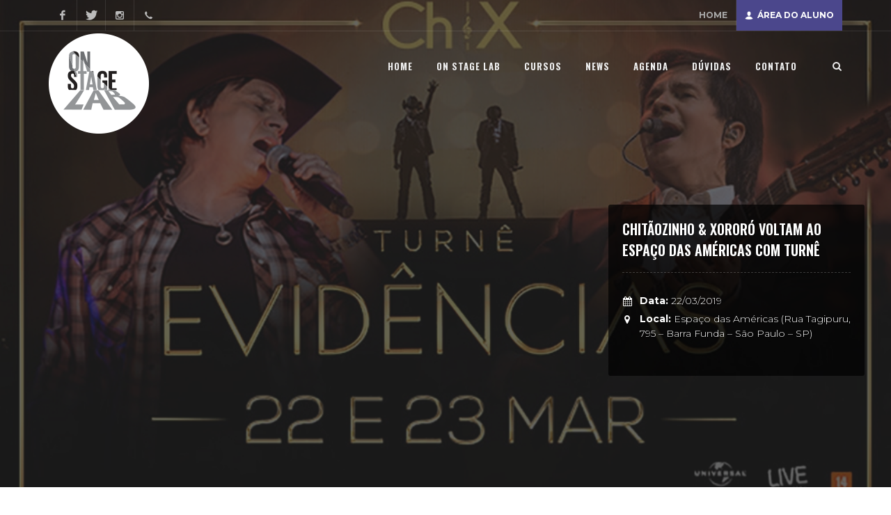

--- FILE ---
content_type: text/html; charset=UTF-8
request_url: https://www.onstagelab.com.br/singleagenda/chitaozinho-xororo-voltam-ao-espaco-das-americas-com-turne
body_size: 68066
content:
<!DOCTYPE html>
<html lang="en">
    <head>
        <meta charset="UTF-8">
        <meta name="mit" content="00336">
        <meta name="viewport" content="width=device-width, initial-scale=1, maximum-scale=1" /> 
        <meta name="author" content="Infinity Studio" />
        <!-- Meta Pixel Code -->
<script>
!function(f,b,e,v,n,t,s)
{if(f.fbq)return;n=f.fbq=function(){n.callMethod?
n.callMethod.apply(n,arguments):n.queue.push(arguments)};
if(!f._fbq)f._fbq=n;n.push=n;n.loaded=!0;n.version='2.0';
n.queue=[];t=b.createElement(e);t.async=!0;
t.src=v;s=b.getElementsByTagName(e)[0];
s.parentNode.insertBefore(t,s)}(window, document,'script',
'https://connect.facebook.net/en_US/fbevents.js');
fbq('init', '524705012798009');
fbq('track', 'PageView');
</script>
<noscript><img height="1" width="1" style="display:none"
src="https://www.facebook.com/tr?id=524705012798009&ev=PageView&noscript=1"
/></noscript>
<!-- End Meta Pixel Code -->
        <meta name="facebook-domain-verification" content="k56v485fhewc6mzy3cgfv85c8d4swu" />
    <div id="fb-root"></div>
    <!-- Facebook Pixel Code -->
    <script>
        !function (f, b, e, v, n, t, s)
        {
            if (f.fbq)
                return;
            n = f.fbq = function () {
                n.callMethod ?
                        n.callMethod.apply(n, arguments) : n.queue.push(arguments)
            };
            if (!f._fbq)
                f._fbq = n;
            n.push = n;
            n.loaded = !0;
            n.version = '2.0';
            n.queue = [];
            t = b.createElement(e);
            t.async = !0;
            t.src = v;
            s = b.getElementsByTagName(e)[0];
            s.parentNode.insertBefore(t, s)
        }(window, document, 'script',
                'https://connect.facebook.net/en_US/fbevents.js');
        fbq('init', '1945087542414361');
        fbq('track', 'PageView');

        (function (d, s, id) {
            var js, fjs = d.getElementsByTagName(s)[0];
            if (d.getElementById(id))
                return;
            js = d.createElement(s);
            js.id = id;
            js.src = "//connect.facebook.net/pt_BR/sdk.js#xfbml=1&version=v2.10&appId=1107931292554194";
            fjs.parentNode.insertBefore(js, fjs);
        }(document, 'script', 'facebook-jssdk'));
    </script>
<!-- Global site tag (gtag.js) - Google Analytics -->
<script async src="https://www.googletagmanager.com/gtag/js?id=UA-142990344-1"></script>
<script>
  window.dataLayer = window.dataLayer || [];
  function gtag(){dataLayer.push(arguments);}
  gtag('js', new Date());

  gtag('config', 'UA-142990344-1');
</script>
    <noscript>
    <img height="1" width="1" 
         src="https://www.facebook.com/tr?id=1945087542414361&ev=PageView
         &noscript=1"/>
    </noscript>
    <!-- End Facebook Pixel Code -->
    <!--[if lt IE 9]>
        <script src="../../_cdn/html5.js"></script>
     <![endif]-->   
    <title>Chitãozinho & Xororó voltam ao Espaço das Américas com turnê - ON STAGE LAB</title> 
<meta name="description" content="Apresentação acontece na sexta-feira e sábado, 22 e 23 de março
 
Chitãozinho & Xororó voltam ao Espaço das Américas na sexta-feira e sábado, 22 e 23 de março,..."/>
<meta name="robots" content="index, follow" />
<link rel="canonical" href="https://www.onstagelab.com.br/singleagenda/Chitãozinho & Xororó voltam ao Espaço das Américas com turnê">

<meta property="og:site_name" content="ON STAGE LAB" />
<meta property="og:locale" content="pt_BR" />
<meta property="og:title" content="Chitãozinho & Xororó voltam ao Espaço das Américas com turnê - ON STAGE LAB" />
<meta property="og:description" content="Apresentação acontece na sexta-feira e sábado, 22 e 23 de março
 
Chitãozinho & Xororó voltam ao Espaço das Américas na sexta-feira e sábado, 22 e 23 de março,..." />
<meta property="og:image" content="https://www.onstagelab.com.br/uploads/eventos/2019/03/chitaozinho-xororo-voltam-ao-espaco-das-americas-com-turne-180319102149.jpg" />
<meta property="og:url" content="https://www.onstagelab.com.br/singleagenda/Chitãozinho & Xororó voltam ao Espaço das Américas com turnê" />
<meta property="og:type" content="article" />

<meta itemprop="name" content="Chitãozinho & Xororó voltam ao Espaço das Américas com turnê - ON STAGE LAB">
<meta itemprop="description" content="Apresentação acontece na sexta-feira e sábado, 22 e 23 de março
 
Chitãozinho & Xororó voltam ao Espaço das Américas na sexta-feira e sábado, 22 e 23 de março,...">
<meta itemprop="url" content="https://www.onstagelab.com.br/singleagenda/Chitãozinho & Xororó voltam ao Espaço das Américas com turnê">
    <!-- Stylesheets
    ============================================= -->
    <link rel="icon" href="https://www.onstagelab.com.br/images/favicon.png"/>
    <link href="https://fonts.googleapis.com/css?family=Montserrat:300,300i,400,400i,500,500i,600i,700|Oswald:200,300,400,500,600,700" rel="stylesheet">
    <link rel="stylesheet" href="https://www.onstagelab.com.br/themes/site-br/css/bootstrap.css" type="text/css" />
    <link rel="stylesheet" href="https://www.onstagelab.com.br/themes/site-br/style.css" type="text/css" />
    <link rel="stylesheet" href="https://www.onstagelab.com.br/themes/site-br/css/dark.css" type="text/css" />
    <!-- Travel Demo Specific Stylesheet -->
    <link rel="stylesheet" href="https://www.onstagelab.com.br/themes/site-br/demos/travel/css/datepicker.css" type="text/css" />

    <!-- / -->
    <link rel="stylesheet" href="https://www.onstagelab.com.br/themes/site-br/css/font-icons.css" type="text/css" />
    <link rel="stylesheet" href="https://www.onstagelab.com.br/themes/site-br/css/animate.css" type="text/css" />
    <link rel="stylesheet" href="https://www.onstagelab.com.br/themes/site-br/css/magnific-popup.css" type="text/css" />
    <link rel="stylesheet" href="https://www.onstagelab.com.br/themes/site-br/css/responsive.css" type="text/css" />
    <link rel="stylesheet" href="https://www.onstagelab.com.br/themes/site-br/css/colors.css" type="text/css" />
    <link rel="stylesheet" href="https://www.onstagelab.com.br/themes/site-br/css/custom.css" type="text/css" />
    <link rel="stylesheet" href="https://www.onstagelab.com.br/themes/site-br/css/components/bs-select.css" type="text/css" />
    <link rel="stylesheet" href="https://www.onstagelab.com.br/themes/site-br/css/calendar.css" type="text/css" />
    <link rel="stylesheet" href="https://www.onstagelab.com.br/themes/site-br/css/components/radio-checkbox.css" type="text/css" />
<script async defer src="//platform.instagram.com/en_US/embeds.js"></script>
	<script async src="https://platform.twitter.com/widgets.js" charset="utf-8"></script> 
</head>

<body data-id="https://www.onstagelab.com.br/themes/site-br" data-base="https://www.onstagelab.com.br" class="stretched side-push-panel" data-admin="https://www.onstagelab.com.br/admin">
    <div id="side-panel">

        <div id="side-panel-trigger-close" class="side-panel-trigger"><a href="#"><i class="icon-line-cross"></i></a></div>

        <div class="side-panel-wrap">

            <div class="widget clearfix">
                <h3>Área do Aluno</h3>
                
                    <p>Entre com seu login e senha recebido por email!</p>
                    <hr>


                    <form id="login-form" name="login-form" class="nobottommargin login-form" action="#" method="post">

                        <div class="col_full">
                            <label for="login-form-username" class="t400">Email:</label>
                            <input type="text" id="login-form-username" name="user" value="" class="form-control" />
                        </div>

                        <div class="col_full">
                            <label for="login-form-password" class="t400">Senha:</label>
                            <input type="password" id="login-form-password" name="pass" value="" class="form-control" />
                        </div>

                        <div class="col_full nobottommargin">

                            <input type="hidden" name="action" value="login">
                            <input type="hidden" name="tipoForm" value="entrar">
                            <button class="button button-rounded t400 nomargin" id="login-form-submit" name="login-form-submit" value="login">Login</button>
                            <a href="#myModal1" data-lightbox="inline" class="text-muted fright" style="font-size: 0.8em">Esqueceu a senha?</a>
                        </div>

                    </form>
                
            </div>

        </div>

    </div>
    <!-- WRAPPER -->
    <div id="wrapper" class="clearfix">
        <!-- Top Bar
============================================= -->
<div id="top-bar" class="transparent-topbar dark">

    <div class="container clearfix">

        <div class="col_half nobottommargin clearfix">

            <div id="top-social">
                <ul>
                    <li><a href="http://facebook.com/Onstageexpoficial" class="si-facebook" target="_blank"><span class="ts-icon"><i class="icon-facebook"></i></span><span class="ts-text">Facebook</span></a></li>
                    <li><a href="http://twitter.com/" class="si-twitter" target="_blank"><span class="ts-icon"><i class="icon-twitter"></i></span><span class="ts-text">Twitter</span></a></li>
                    <li><a href="http://instagram.com/onstageexpoficial/?hl=en" class="si-instagram" target="_blank"><span class="ts-icon"><i class="icon-instagram2"></i></span><span class="ts-text">Instagram</span></a></li>
                    <li><a href="tel:(11) 98690-0125 (Whatsapp)" class="si-call"><span class="ts-icon"><i class="icon-call"></i></span><span class="ts-text">(11) 98690-0125 (Whatsapp)</span></a></li>

                </ul>
            </div><!-- #top-social end -->


        </div>

        <div class="col_half fright col_last clearfix nobottommargin">

            <!-- Top Links
            ============================================= -->
            <div class="top-links">
                <ul>
                    <li><a href="https://www.onstagelab.com.br">Home</a></li>
                    <li><a href="#" class="si-call side-panel-trigger bg-yellow white-text"><i class="icon-user"></i> Área do Aluno</a></li>


                </ul>
            </div><!-- .top-links end -->


        </div>

    </div>

</div><!-- #top-bar end -->

<!-- Header
============================================= -->
<header id="header" class="transparent-header dark" data-sticky-class="not-dark">

    <div id="header-wrap">

        <div class="container clearfix">

            <div id="primary-menu-trigger"><i class="icon-reorder"></i></div>

            <!-- Logo
            ============================================= -->
            <div id="logo">
                <a href="https://www.onstagelab.com.br" class="standard-logo" data-dark-logo="https://www.onstagelab.com.br/themes/site-br/images/logo-dark.png"><img src="https://www.onstagelab.com.br/themes/site-br/images/logo.png" alt="Canvas Logo"></a>
                <a href="https://www.onstagelab.com.br" class="retina-logo" data-dark-logo="https://www.onstagelab.com.br/themes/site-br/images/logo-dark@2x.png"><img src="https://www.onstagelab.com.br/themes/site-br/images/logo@2x.png" alt="Canvas Logo"></a>
            </div><!-- #logo end -->

            <!-- Primary Navigation
            ============================================= -->
            <nav id="primary-menu" class="style-4">

                <ul>
                    <li ><a href="https://www.onstagelab.com.br"><div>Home</div></a></li>
                    <li ><a href="#"><div>ON STAGE LAB</div></a>
                        <ul>
                            <li><a href="https://www.onstagelab.com.br/sobre"><div>ON STAGE LAB</div></a></li>
                            <li><a href="https://www.onstagelab.com.br/equipe"><div>Nossa Equipe</div></a></li>
                        </ul>
                    </li>
                    <li ><a href="#"><div>Cursos</div></a>
                        <ul>
                            <li><a href="https://www.onstagelab.com.br/cursos/intensivos"><div>Intensivos</div></a></li>
                            <li><a href="https://www.onstagelab.com.br/cursos/showbusiness"><div>CURSO SHOWBUSINESS</div></a></li>
                            <li><a href="https://www.onstagelab.com.br/cursos/ead"><div>EAD</div></a></li>
                            <li><a href="https://www.onstagelab.com.br/eventos/especiais"><div>Eventos Especiais</div></a></li>
                            <li><a href="https://www.onstagelab.com.br/eventos/masterclass"><div>Masterclasses</div></a></li>

                        </ul>
                    </li>

                    <li ><a href="https://www.onstagelab.com.br/news"><div>News</div></a></li>
                    <li ><a href="https://www.onstagelab.com.br/agenda"><div>Agenda</div></a></li>
                    <li ><a href="https://www.onstagelab.com.br/faq"><div>Dúvidas</div></a></li>
                    <li ><a href="https://www.onstagelab.com.br/contato"><div>Contato</div></a></li>
                    <!-- <li><a href="#" class="si-call side-panel-trigger bg-yellow white-text" style="border-radius: 50px;"><div><i class="icon-user"></i> Login</div></a></li>-->

                </ul>


                <!-- <div id="top-cart">
                    <a href="#" id="top-cart-trigger"><i class="icon-shopping-cart"></i><span>0</span></a>
                    <div class="top-cart-content">
                        <div class="top-cart-title">
                            <h4>Carrinho de Compras</h4>
                        </div>
                        <div class="top-cart-items">
                <!-- <div class="top-cart-item clearfix">
                    <div class="top-cart-item-image">
                        <a href="#"><img src="images/shop/small/1.jpg" alt="Blue Round-Neck Tshirt" /></a>
                    </div>
                    <div class="top-cart-item-desc">
                        <a href="#">Blue Round-Neck Tshirt</a>
                        <span class="top-cart-item-price">$19.99</span>
                        <span class="top-cart-item-quantity">x 2</span>
                    </div>
                </div>
                <div class="top-cart-item clearfix">
                    Ainda não existem itens no carrinho
                </div>
            </div>
            <div class="top-cart-action clearfix bg-gray">
                <span class="fleft top-checkout-price">R$0,00</span>
                <button class="button button-3d button-small nomargin fright">Ver Carrinho</button>
            </div>
        </div>
    </div><!-- #top-cart end -->

                <!-- Top Search
                ============================================= -->
                
                                <div id="top-search" style="padding-left: 20px !important;">
                    <a href="#" id="top-search-trigger"><i class="icon-search3"></i><i class="icon-line-cross"></i></a>
                    <form action="" method="post">
                        <input type="text" name="s" class="form-control" value="" placeholder="Busque Cursos, News e Eventos e pressione enter!">
                    </form>
                </div><!-- #top-search end -->
            </nav><!-- #primary-menu end -->
        </div>

    </div>

</header><!-- #header end --><section id="page-title" class="page-title-parallax page-title-dark page-title-right ajuste-title" style="padding: 250px 0; background-image: url('https://www.onstagelab.com.br/uploads/eventos/2019/03/chitaozinho-xororo-voltam-ao-espaco-das-americas-com-turne-180319102149.jpg'); background-size: cover; background-position: center center;" data-stellar-background-ratio="0.2"><div class="opacity-medium bg-dark-gray"></div>
    <div class="parallax header-stick" style="height:300px;">
        <div class="entry-overlay-meta entry-image">
            <h2 class="white-text">Chitãozinho & Xororó voltam ao Espaço das Américas com turnê</h2>
            <ul class="iconlist">
                <li><i class="icon-calendar3"></i> <strong>Data:</strong> 22/03/2019</li>
                <!-- <li><i class="icon-time"></i> <strong>Horário:</strong> <p class="trigger 8"><b>Erro na Linha: #19 ::</b> Undefined variable: horarioAulas<br><small>/home/osl/public_html/themes/site-br/singleagenda.php</small><span class="ajax_close"></span></p></li> -->
                <li><i class="icon-map-marker2"></i> <strong>Local:</strong> Espaço das Américas (Rua Tagipuru, 795 – Barra Funda – São Paulo – SP)</li>
                
            </ul>
            
        </div>
        <div class="entry-overlay">
            <div id="event-countdown" class="countdown"></div>
        </div>
    </div>
</section><!-- #page-title end -->
<section id="content">
    <div class="content-wrap">
        <
        <div class="section nomargin bg-white">
            <div class="container clearfix">
                <div class="col-md-8 center-col">
                    <h3 class="center">Chitãozinho & Xororó voltam ao Espaço das Américas com turnê</h3>
                    <p class="center font-medium">
                        <h2><em>Apresenta&ccedil;&atilde;o acontece na sexta-feira e s&aacute;bado, 22 e 23 de mar&ccedil;o</em></h2>
<p>&nbsp;</p>
<center><strong>Chit&atilde;ozinho &amp; Xoror&oacute;</strong>&nbsp;voltam ao&nbsp;<strong>Espa&ccedil;o das Am&eacute;ricas na sexta-feira e s&aacute;bado, 22 e 23 de mar&ccedil;o, com a turn&ecirc; &ldquo;Evid&ecirc;ncias&rdquo;</strong>&nbsp;&ndash; can&ccedil;&atilde;o de sucesso da dupla que a consagrou.</center>
<p>N&atilde;o importa seu gosto musical e seu estilo, quando toca&nbsp;<strong>&ldquo;Evidencias&rdquo;</strong>&nbsp;n&atilde;o tem como n&atilde;o se envolver. Considerada umas das can&ccedil;&otilde;es sertanejas mais famosas, o hit virou refer&ecirc;ncia de Chit&atilde;ozinho &amp; Xoror&oacute;, marcando o romantismo das m&uacute;sicas dos anos 90. Agora, quase 30 anos depois de sua primeira grava&ccedil;&atilde;o, a dupla resolveu homenagear este grande sucesso nomeando sua nova turn&ecirc; de &ldquo;Evid&ecirc;ncias&rdquo;.</p>
<p>&nbsp;</p>
<p>Neste novo show, a dupla apresenta ao p&uacute;blico seus grandes sucessos como: &ldquo;No Rancho Fundo&rdquo;, &ldquo;Fio de Cabelo&rdquo;, a emocionante &ldquo;Se Deus Me Ouvisse&rdquo; e &ldquo;Nuvem de L&aacute;grimas&rdquo;. Ter&aacute; tamb&eacute;m uma volta ao passado com: &ldquo;Fog&atilde;o de Lenha&rdquo; e &ldquo;Chovendo na Roseira&rdquo;. Mas com certeza o grande &aacute;pice ser&aacute; &ldquo;Evid&ecirc;ncias&rdquo;, que ter&aacute; um papel importante dentro da apresenta&ccedil;&atilde;o. &ldquo;A escolha do repert&oacute;rio &eacute; sempre dif&iacute;cil, temos muitas m&uacute;sicas que nunca queremos deixar de fora&rdquo;, explica a dupla.</p>
<p>E claro que &ldquo;Evid&ecirc;ncias&rdquo; tamb&eacute;m n&atilde;o ficar&aacute; de fora. A t&iacute;tulo de curiosidade, a m&uacute;sica j&aacute; foi regravada e interpretada por mais de 80 artistas dos mais diferentes estilos musicais. Tem vers&otilde;es em franc&ecirc;s, ingl&ecirc;s, italiano e at&eacute; mesmo japon&ecirc;s, e &eacute; considerada a m&uacute;sica mais tocada em&nbsp;Karaok&ecirc;s.</p>
<p>Os ingressos para esta grande noite j&aacute; est&atilde;o sendo vendidos. Para efetuar a compra, basta ir pessoalmente &agrave;s bilheterias do Espa&ccedil;o das Am&eacute;ricas (de segunda a s&aacute;bado das 10h &agrave;s 19h &ndash; sem taxa de conveni&ecirc;ncia) ou acessar o site da Ticket 360 (<a href="https://goo.gl/xgibPV" target="_blank" rel="noopener" data-saferedirecturl="https://www.google.com/url?q=https://goo.gl/xgibPV&amp;source=gmail&amp;ust=1552988026592000&amp;usg=AFQjCNG5RhK2ZJPJHd0crMHIChePyUq41g">https://goo.gl/xgibPV</a>). Os pre&ccedil;os v&atilde;o de Setor Platinum: R$ 250,00 (meia) e R$ 500,00 (inteira) | Setor Azul Premium: R$ 200,00 (meia) e R$ 400,00 (inteira) | Setor Azul: R$ 160,00 (meia) e R$ 320,00 (inteira) | Setor A, B, C e D: R$ 125,00 (meia) e R$ 250,00 (inteira) | Setor E, F, G e H: R$ 80,00 (meia) e R$ 160,00 (inteira).</p>
<p align="justify"><strong>Servi&ccedil;o&nbsp;&ndash; Chit&atilde;ozinho &amp; Xoror&oacute; com a turn&ecirc; &ldquo;Evid&ecirc;ncias&rdquo;&nbsp; | Espa&ccedil;o das Am&eacute;ricas&nbsp;</strong></p>
<p>Show:&nbsp;<strong>Chit&atilde;ozinho &amp; Xoror&oacute; no Espa&ccedil;o das Am&eacute;ricas com turn&ecirc; &ldquo;Evid&ecirc;ncias&rdquo;&nbsp;</strong><br />Data:<strong><span class="m_-3609957974431285377m_7832853762669967774m_8004571736564768983gmail-m_-2170688968264184937m_1425894747849722282apple-converted-space">&nbsp;22 e 23 de mar&ccedil;o 2019 (sexta-feira e s&aacute;bado)</span></strong><br />Abertura da casa:&nbsp;<strong>20h30<br /></strong>In&iacute;cio do show:<strong>&nbsp;22h30&nbsp;</strong><br />Censura:<strong>&nbsp;14 anos<br /></strong>Local:<span class="m_-3609957974431285377m_7832853762669967774m_8004571736564768983gmail-m_-2170688968264184937m_1425894747849722282apple-converted-space">&nbsp;</span><strong>Espa&ccedil;o das Am&eacute;ricas&nbsp;</strong>(<a href="https://maps.google.com/?q=Rua+Tagipuru,+795+-+Barra+Funda+-+S+o+Paulo+-+SP&amp;entry=gmail&amp;source=g" target="_blank" rel="noopener" data-saferedirecturl="https://www.google.com/url?q=https://maps.google.com/?q%3DRua%2BTagipuru,%2B795%2B-%2BBarra%2BFunda%2B-%2BS%2Bo%2BPaulo%2B-%2BSP%26entry%3Dgmail%26source%3Dg&amp;source=gmail&amp;ust=1552988026592000&amp;usg=AFQjCNFMlNxBI2bRT67hfZb-qaYk6sQZIw">Rua Tagipuru, 795 &ndash; Barra Funda &ndash; S</a>&atilde;<a href="https://maps.google.com/?q=Rua+Tagipuru,+795+-+Barra+Funda+-+S+o+Paulo+-+SP&amp;entry=gmail&amp;source=g" target="_blank" rel="noopener" data-saferedirecturl="https://www.google.com/url?q=https://maps.google.com/?q%3DRua%2BTagipuru,%2B795%2B-%2BBarra%2BFunda%2B-%2BS%2Bo%2BPaulo%2B-%2BSP%26entry%3Dgmail%26source%3Dg&amp;source=gmail&amp;ust=1552988026592000&amp;usg=AFQjCNFMlNxBI2bRT67hfZb-qaYk6sQZIw">o Paulo &ndash; SP</a>)<br /><strong>Capacidade para este evento: 3.170&nbsp;</strong><br />Acesso para deficientes:<strong>&nbsp;sim<br /></strong><strong>Ingressos:&nbsp;</strong>Setor Platinum: R$ 250,00 (meia) e R$ 500,00 (inteira) | Setor Azul Premium: R$ 200,00 (meia) e R$ 400,00 (inteira) | Setor Azul: R$ 160,00 (meia) e R$ 320,00 (inteira) | Setor A, B, C e D: R$ 125,00 (meia) e R$ 250,00 (inteira) | Setor E, F, G e H: R$ 80,00 (meia) e R$ 160,00 (inteira).<br /><strong>Compras de ingressos:</strong><span class="m_-3609957974431285377apple-converted-space">&nbsp;</span>Nas bilheterias do Espa&ccedil;o das Am&eacute;ricas (de segunda a s&aacute;bado das 10h &agrave;s 19h &ndash; sem taxa de conveni&ecirc;ncia ) ou Online<span class="m_-3609957974431285377m-328075850409699310gmail-m-4236704430994894430m-864900308154769889m-8499969275649014095m2753785932114894756gmail-apple-converted-space">&nbsp;pelo site&nbsp;Ticket 360 (<a href="https://goo.gl/xgibPV" target="_blank" rel="noopener" data-saferedirecturl="https://www.google.com/url?q=https://goo.gl/xgibPV&amp;source=gmail&amp;ust=1552988026592000&amp;usg=AFQjCNG5RhK2ZJPJHd0crMHIChePyUq41g">https://goo.gl/xgibPV</a>)<br /></span><strong>Formas de Pagamento:</strong><span class="m_-3609957974431285377apple-converted-space">&nbsp;</span>Dinheiro, Cart&otilde;es de Credito<span class="m_-3609957974431285377m-328075850409699310gmail-m-4236704430994894430m-864900308154769889m-8499969275649014095m2753785932114894756gmail-apple-converted-space">&nbsp;</span><span class="m_-3609957974431285377m-328075850409699310gmail-m-4236704430994894430m-864900308154769889m-8499969275649014095m2753785932114894756gmail-il">e</span><span class="m_-3609957974431285377m-328075850409699310gmail-m-4236704430994894430m-864900308154769889m-8499969275649014095m2753785932114894756gmail-apple-converted-space">&nbsp;</span>Debito, Visa, Visa Electron, MasterCard, Diners Club, Rede Shop. Cheques n&atilde;o s&atilde;o aceitos.<br /><strong>Call center Ticket360:</strong><span class="m_-3609957974431285377apple-converted-space">&nbsp;</span>(11) 2027-0777</p>
<p><strong>Objetos proibidos:</strong><span class="m_-3609957974431285377apple-converted-space">&nbsp;</span>C&acirc;mera fotogr&aacute;fica profissional ou semi profissional (c&acirc;meras grandes com zoom externo ou que trocam de lente), filmadoras de v&iacute;deo, gravadores de audio, canetas laser, qualquer tipo de trip&eacute;, pau de selfie, camisas de time, correntes e cintur&otilde;es, garrafas pl&aacute;sticas, bebidas alc&oacute;olicas, subst&acirc;ncias t&oacute;xicas, fogos de artif&iacute;cio, inflam&aacute;veis em geral, objetos que possam causar ferimentos, armas de fogo, armas brancas, copos de vidro e vidros em geral, frutas inteiras, latas de alum&iacute;nio, guarda-chuva, jornais, revistas, bandeiras e faixas, capacetes de motos e similares.</p>
<p><img src="http://linerockers.com.br/wp-content/uploads/2019/03/unnamed-3-1-1.jpg" alt="" width="300" height="300" /></p>
<p>&nbsp;</p></p>
                </div>
            </div>
        </div>
        
                
    </div>
</section><!-- #content end -->

<!-- Footer ============================================= -->
<footer id="footer" class="dark" style="background-color: #222;">
    <div class="container">
        <!-- Footer Widgets
        ============================================= -->
        <div class="footer-widgets-wrap clearfix">
            <div class="col_one_third">
                <div class="widget clearfix">
                    <div class="fb-page" data-href="https://www.facebook.com/onstagelab/" data-small-header="false" data-adapt-container-width="true" data-hide-cover="false" data-show-facepile="true"><blockquote cite="https://www.facebook.com/onstagelab/" class="fb-xfbml-parse-ignore"><a href="https://www.facebook.com/onstagelab/">ON STAGE LAB</a></blockquote></div>
                </div>
            </div>
            <div class="col_one_third ">
                <div class="widget clear-bottommargin-sm clearfix">
                    <div class="row">
                        <div class="col-md-12 bottommargin-sm">
                            <div class="footer-big-contacts">
                                <span>Ligue nos:</span>
                                (11) 98690-0125 (Whatsapp)                            </div>
                        </div>
                        <div class="col-md-12 bottommargin-sm">
                            <div class="footer-big-contacts">
                                <span>Fale Conosco:</span>
                                <a href="mailto:contato@onstagelab.com.br">Envie um email</a>
                            </div>
                        </div>
                    </div>
                </div>
            </div>
            <div class="col_one_third col_last">
                <div class="widget subscribe-widget clearfix">
                    <h5>Se cadastre em nossa <strong>Newsletter</strong></h5>
                    <div class="widget-subscribe-form-result"></div>
                    <form role="form" method="post" class="newsletter nobottommargin">
                        <div class="input-group divcenter">
                            <span class="input-group-addon"><i class="icon-email2"></i></span>
                            <input type="email" id="widget-subscribe-form-email" name="email" class="form-control required email" placeholder="Digite seu email">
                            <input type="hidden" name="action" value="newsletter">
                            <input type="hidden" name="tipoForm" value="cadastra">
                            <span class="input-group-btn">
                                <button class="btn bgcolor" type="submit">Inscreva-se</button>
                            </span>
                        </div>
                    </form>
                </div>
            </div>
        </div><!-- .footer-widgets-wrap end -->
    </div>

    <!-- Copyrights
    ============================================= -->
    <div id="copyrights">
        <div class="container clearfix">
            <div class="col_half">
                Copyrights &copy; 2026 All Rights Reserved by ON STAGE LAB<br>
                <div class="copyright-links">Developed by <a href="http://www.studioinfinity.com.br" target="_blank">Infinity Studio</a></div>
            </div>
            <div class="col_half col_last tright">
                <div class="fright clearfix">
                    <a href="http://facebook.com/Onstageexpoficial" class="social-icon si-small si-borderless si-facebook" target="_blank">
                        <i class="icon-facebook"></i>
                        <i class="icon-facebook"></i>
                    </a>
                    <a href="http://twitter.com/" class="social-icon si-small si-borderless si-twitter" target="_blank">
                        <i class="icon-twitter"></i>
                        <i class="icon-twitter"></i>
                    </a>
                    <a href="http://instagram.com/onstageexpoficial/?hl=en" class="social-icon si-small si-borderless si-vimeo" target="_blank">
                        <i class="icon-instagram2"></i>
                        <i class="icon-instagram2"></i>
                    </a>
                </div>
                <div class="clear"></div>
                <i class="icon-envelope2"></i> contato@onstagelab.com.br <span class="middot">&middot;</span> <i class="icon-headphones"></i> (11) 98690-0125 (Whatsapp) <span class="middot">&middot;</span> <i class="icon-skype2"></i> onstagelab            </div>
        </div>
    </div><!-- #copyrights end -->
</footer><!-- #footer end -->    </div><!-- WRAPPER END -->


    <!-- Go To Top
    ============================================= -->
    <div id="gotoTop" class="icon-angle-up"></div>
    <script type="text/javascript" src="https://www.onstagelab.com.br/themes/site-br/js/jquery.js"></script>
    <script type="text/javascript" src="http://code.jquery.com/ui/1.10.3/jquery-ui.js"></script>
    <script type="text/javascript" src="https://www.onstagelab.com.br/themes/site-br/js/plugins.js"></script>
    <!-- Travel Demo Specific Script -->
    <script type="text/javascript" src="https://www.onstagelab.com.br/themes/site-br/demos/travel/js/datepicker.js"></script>
    <script src="https://www.onstagelab.com.br/_cdn/gerais.js"></script>
    <script src="https://www.onstagelab.com.br/_cdn/sharebox.js"></script>
    <!-- / -->
    <script type="text/javascript" src="https://maps.google.com/maps/api/js?key=AIzaSyDMxJ92oBkSnVNHFX3R8XhtYQPEgk1_IiI"></script>
    <script type="text/javascript" src="https://www.onstagelab.com.br/themes/site-br/js/jquery.gmap.js"></script>
    <script type="text/javascript" src="https://www.onstagelab.com.br/themes/site-br/js/jquery.calendario.js"></script>
    <script src="https://www.onstagelab.com.br/admin/__jsc/jquery.mask.js"></script>
    <!-- Bootstrap Select Plugin -->
    <script type="text/javascript" src="https://www.onstagelab.com.br/themes/site-br/js/components/bs-select.js"></script>

    <!-- Select Splitter Plugin -->
    <script type="text/javascript" src="https://www.onstagelab.com.br/themes/site-br/js/components/selectsplitter.js"></script>
    
    <script type="text/javascript">

        var canvasEvents = {
                '11-25-2020': '<a href="https://www.onstagelab.com.br/singleagenda/live-nation-niall-horan-vem-ao-brasil-para-unica-apresentacao-da-sua-nice-to-meet-ya-world-tour" target=_blank><strong>Live Nation: Niall Horan vem ao Brasil para única apresentação da sua “Nice to Meet Ya World Tour”</strong><br></a>',

                '08-29-2020': '<a href="https://www.onstagelab.com.br/singleagenda/symphony-x-trend-kill-ghosts-fara-abertura-do-show-em-sao-paulo" target=_blank><strong>Symphony X: Trend Kill Ghosts fará abertura do show em São Paulo</strong><br></a>',

                '08-13-2020': '<a href="https://www.onstagelab.com.br/singleagenda/philadelphia-folk-festival" target=_blank><strong>Philadelphia Folk Festival</strong><br></a>',

                '08-12-2020': '<a href="https://www.onstagelab.com.br/singleagenda/robyn-hitchcock-e-emma-swift-live" target=_blank><strong>Robyn Hitchcock e Emma Swift - live</strong><br></a>',

                '08-12-2020': '<a href="https://www.onstagelab.com.br/singleagenda/dave-matthews-band-transmissao" target=_blank><strong>Dave Matthews Band - Transmissão</strong><br></a>',

                '08-12-2020': '<a href="https://www.onstagelab.com.br/singleagenda/sepulquarta-sepultura" target=_blank><strong>SepulQuarta - Sepultura</strong><br></a>',

                '08-11-2020': '<a href="https://www.onstagelab.com.br/singleagenda/bully-live" target=_blank><strong>Bully - live</strong><br></a>',

                '08-11-2020': '<a href="https://www.onstagelab.com.br/singleagenda/melvins-entrevista" target=_blank><strong>Melvins - Entrevista</strong><br></a>',

                '08-10-2020': '<a href="https://www.onstagelab.com.br/singleagenda/jenny-hval-transmissao" target=_blank><strong>Jenny Hval - Transmissão</strong><br></a>',

                '08-10-2020': '<a href="https://www.onstagelab.com.br/singleagenda/leoni-live" target=_blank><strong>Leoni - Live</strong><br></a>',

                '08-10-2020': '<a href="https://www.onstagelab.com.br/singleagenda/metallica-transmissao" target=_blank><strong>Metallica - Transmissão</strong><br></a>',

                '06-24-2020': '<a href="https://www.onstagelab.com.br/singleagenda/aula-aberta-|-o-artista-como-produto" target=_blank><strong>AULA ABERTA | O artista como produto</strong><br></a>',

                '06-22-2020': '<a href="https://www.onstagelab.com.br/singleagenda/live-|-turnes-mundiais-na-america-latina" target=_blank><strong>LIVE | Turnês mundiais na América Latina</strong><br></a>',

                '06-10-2020': '<a href="https://www.onstagelab.com.br/singleagenda/aula-aberta-|-producao-de-lives-quem-esta-dando-show" target=_blank><strong>AULA ABERTA | Produção de Lives: quem está dando show?</strong><br></a>',

                '06-08-2020': '<a href="https://www.onstagelab.com.br/singleagenda/live-|-fiqueemcasaonstage-|-artistas-em-turne-luxos-e-habitos-serao-revistos" target=_blank><strong>LIVE | #FiqueEmCasaOnStage | Artistas em turnê: Luxos e hábitos serão revistos?</strong><br></a>',

                '06-06-2020': '<a href="https://www.onstagelab.com.br/singleagenda/6-edicao-do-curso-novo-cenario-musical" target=_blank><strong>6ª edição do curso Novo Cenário Musical</strong><br></a>',

                '06-06-2020': '<a href="https://www.onstagelab.com.br/singleagenda/matanza-ritual-confirma-show-em-sao-paulo" target=_blank><strong>Matanza Ritual confirma show em São Paulo</strong><br></a>',

                '05-14-2020': '<a href="https://www.onstagelab.com.br/singleagenda/thundercat-anuncia-datas-na-america-latina" target=_blank><strong>Thundercat anuncia datas na América Latina</strong><br></a>',

                '05-13-2020': '<a href="https://www.onstagelab.com.br/singleagenda/ben-harper-the-innocent-criminals-vem-ao-brasil" target=_blank><strong>Ben Harper & The Innocent Criminals vêm ao Brasil</strong><br></a>',

                '05-01-2020': '<a href="https://www.onstagelab.com.br/singleagenda/the-69-eyes-meet-greet-disponivel-para-show-em-sao-paulo" target=_blank><strong>The 69 Eyes: Meet & Greet disponível para show em São Paulo</strong><br></a>',

                '04-25-2020': '<a href="https://www.onstagelab.com.br/singleagenda/metallica-worldwired-tour-passara-pela-america-do-sul-em-abril-de-2020" target=_blank><strong>Metallica Worldwired Tour passará pela América do Sul em abril de 2020</strong><br></a>',

                '04-18-2020': '<a href="https://www.onstagelab.com.br/singleagenda/sons-of-apollo-faz-show-em-sao-paulo-com-abertura-da-banda-noturnall" target=_blank><strong>Sons Of Apollo faz show em São Paulo com abertura da banda Noturnall</strong><br></a>',

                '04-08-2020': '<a href="https://www.onstagelab.com.br/singleagenda/icone-do-death-metal-deicide-se-apresenta-pela-primeira-vez-no-rio-de-janeiro" target=_blank><strong>Ícone do death metal, Deicide se apresenta pela primeira vez no Rio de Janeiro</strong><br></a>',

                '03-31-2020': '<a href="https://www.onstagelab.com.br/singleagenda/lollapalooza-brasil-2020-anuncia-primeira-das-lolla-parties-com-city-and-colour" target=_blank><strong>Lollapalooza Brasil 2020 anuncia primeira das Lolla Parties com City and Colour</strong><br></a>',

                '03-25-2020': '<a href="https://www.onstagelab.com.br/singleagenda/live-nation-estrela-do-k-pop-eric-nam-anuncia-turne-mundial-de-seu-novo-album" target=_blank><strong>Live Nation: Estrela do K-pop, Eric Nam anuncia turnê mundial de seu novo álbum</strong><br></a>',

                '03-21-2020': '<a href="https://www.onstagelab.com.br/singleagenda/almir-sater-retorna-ao-teatro-bradesco-em-marco" target=_blank><strong>Almir Sater retorna ao Teatro Bradesco em março</strong><br></a>',

                '03-19-2020': '<a href="https://www.onstagelab.com.br/singleagenda/renaissance-e-curved-air-duas-das-mais-importantes-bandas-do-rock-progressivo-se-apresentam-no-espaco-das-americas" target=_blank><strong>Renaissance e Curved Air, duas das mais importantes bandas do rock progressivo se apresentam no Espaço das Américas</strong><br></a>',

                '03-15-2020': '<a href="https://www.onstagelab.com.br/singleagenda/backstreet-boys-anuncia-datas-da-dna-world-tour-na-america-latina" target=_blank><strong>Backstreet Boys anuncia datas da “DNA World Tour” na América Latina</strong><br></a>',

                '03-14-2020': '<a href="https://www.onstagelab.com.br/singleagenda/maria-bethania-em-novo-show-claros-breus-no-unimed-hall" target=_blank><strong>Maria Bethânia em novo show “Claros Breus” no Unimed Hall</strong><br></a>',

                '03-05-2020': '<a href="https://www.onstagelab.com.br/singleagenda/membros-do-jethro-tull-fazem-apresentacao-especial-no-espaco-das-americas" target=_blank><strong>Membros do Jethro Tull fazem apresentação especial no Espaço das Américas</strong><br></a>',

                '03-01-2020': '<a href="https://www.onstagelab.com.br/singleagenda/maroon-5-anuncia-datas-extras-no-mexico-e-na-turne-de-2020-na-america-do-sul" target=_blank><strong>Maroon 5 anuncia datas extras no México e na turnê de 2020 na América do Sul</strong><br></a>',

                '02-15-2020': '<a href="https://www.onstagelab.com.br/singleagenda/lacuna-coil-e-uncured-se-apresentam-em-cinco-capitais-em-fevereiro" target=_blank><strong>Lacuna Coil e Uncured se apresentam em cinco capitais em fevereiro</strong><br></a>',

                '02-08-2020': '<a href="https://www.onstagelab.com.br/singleagenda/roupa-nova-se-apresenta-no-proximo-fim-de-semana-no-espaco-das-americas" target=_blank><strong>Roupa Nova se apresenta no próximo fim de semana no Espaço das Américas</strong><br></a>',

                '02-06-2020': '<a href="https://www.onstagelab.com.br/singleagenda/zeca-baleiro-apresenta-o-baile-do-baleiro-na-casa-natura-musical-com-participacao-especial-de-germano-mathias" target=_blank><strong>Zeca Baleiro apresenta o Baile do Baleiro na Casa Natura Musical  com participação especial de Germano Mathias</strong><br></a>',

                '02-01-2020': '<a href="https://www.onstagelab.com.br/singleagenda/orquestra-petrobras-sinfonica-apresenta-o-concerto-balao-magico-sinfonico-pela-primeira-vez-em-sao-paulo" target=_blank><strong>Orquestra Petrobras Sinfônica apresenta o concerto “Balão Mágico Sinfônico” pela primeira vez em São Paulo</strong><br></a>',

                '01-30-2020': '<a href="https://www.onstagelab.com.br/singleagenda/orquestra-petrobras-sinfonica-apresenta-concerto-de-bohemian-rhapsody-no-espaco-das-americas" target=_blank><strong>Orquestra Petrobras Sinfônica apresenta concerto de "Bohemian Rhapsody" no Espaço das Américas</strong><br></a>',

                '01-24-2020': '<a href="https://www.onstagelab.com.br/singleagenda/turma-da-monica-o-show-volta-em-curta-temporada-em-sao-paulo" target=_blank><strong>Turma da Mônica O Show volta em curta temporada em São Paulo</strong><br></a>',

                '01-24-2020': '<a href="https://www.onstagelab.com.br/singleagenda/sorriso-maroto-se-apresenta-no-unimed-hall-no-proximo-dia-24-01" target=_blank><strong>Sorriso Maroto se apresenta no Unimed Hall no próximo dia 24/01</strong><br></a>',

                '01-17-2020': '<a href="https://www.onstagelab.com.br/singleagenda/milton-nascimento-encerra-turne-clube-da-esquina-em-sao-paulo" target=_blank><strong>Milton Nascimento encerra turnê “Clube da Esquina” em São Paulo</strong><br></a>',

                '12-15-2019': '<a href="https://www.onstagelab.com.br/singleagenda/the-calling-inicia-venda-de-ingressos-para-o-meet-greet-especial" target=_blank><strong>The Calling inicia venda de ingressos para o Meet & Greet especial</strong><br></a>',

                '12-09-2019': '<a href="https://www.onstagelab.com.br/singleagenda/norah-jones-anuncia-show-extra-em-sao-paulo" target=_blank><strong>Norah Jones anuncia show extra em São Paulo</strong><br></a>',

                '12-08-2019': '<a href="https://www.onstagelab.com.br/singleagenda/norah-jones-anuncia-turne-pela-america-do-sul-com-show-no-brasil-em-dezembro" target=_blank><strong>Norah Jones anuncia turnê pela América do Sul com show no Brasil em dezembro</strong><br></a>',

                '12-07-2019': '<a href="https://www.onstagelab.com.br/singleagenda/dream-theater-traz-the-distance-over-time-tour-celebrating-20-years-of-scenes-from-a-memory-para-cinco-capitais-do-brasil-em-dezembro" target=_blank><strong>Dream Theater traz “The Distance Over Time Tour – Celebrating 20 Years of Scenes From A Memory” para cinco capitais do Brasil em dezembro</strong><br></a>',

                '12-03-2019': '<a href="https://www.onstagelab.com.br/singleagenda/shawn-mendes-traz-sua-turne-mundial-shawn-mendes-the-tour-ao-brasil-em-dezembro" target=_blank><strong>Shawn Mendes traz sua turnê mundial “SHAWN MENDES: THE TOUR” ao Brasil em dezembro</strong><br></a>',

                '12-01-2019': '<a href="https://www.onstagelab.com.br/singleagenda/keane-confirma-unica-apresentacao-no-brasil" target=_blank><strong>KEANE confirma única apresentação no Brasil</strong><br></a>',

                '11-30-2019': '<a href="https://www.onstagelab.com.br/singleagenda/shawn-mendes-traz-sua-turne-mundial-shawn-mendes-the-tour-ao-brasil-em-novembro" target=_blank><strong>Shawn Mendes traz sua turnê mundial “SHAWN MENDES: THE TOUR” ao Brasil em novembro</strong><br></a>',

                '11-30-2019': '<a href="https://www.onstagelab.com.br/singleagenda/shawn-mendes-anuncia-shows-de-sua-turne-mundial-shawn-mendes-the-tour-no-brasil" target=_blank><strong>Shawn Mendes anuncia shows de sua turnê mundial “SHAWN MENDES: THE TOUR” no Brasil</strong><br></a>',

                '11-29-2019': '<a href="https://www.onstagelab.com.br/singleagenda/shawn-mendes-anuncia-show-extra-em-sao-paulo-dia-29-de-novembro" target=_blank><strong>Shawn Mendes anuncia show extra em São Paulo dia 29 de novembro</strong><br></a>',

                '11-25-2019': '<a href="https://www.onstagelab.com.br/singleagenda/superproducao-a-christmas-carol-estreia-em-sao-paulo" target=_blank><strong>Superprodução A Christmas Carol estreia em São Paulo</strong><br></a>',

                '11-23-2019': '<a href="https://www.onstagelab.com.br/singleagenda/djavan-retorna-aos-palcos-do-espaco-das-americas-com-turne-nacional-de" target=_blank><strong>Djavan retorna aos palcos do Espaço das Américas com turnê nacional de</strong><br></a>',

                '11-12-2019': '<a href="https://www.onstagelab.com.br/singleagenda/mauricio-manieri-gravara-dvd-com-convidados-especiais-no-teatro-bradesco-em-novembro" target=_blank><strong>Maurício Manieri gravará DVD com convidados especiais no Teatro Bradesco em novembro</strong><br></a>',

                '11-10-2019': '<a href="https://www.onstagelab.com.br/singleagenda/fresno-anuncia-shows-de-nova-tour-em-sp-rj-bh-santos-e-porto-alegre" target=_blank><strong>Fresno anuncia shows de nova tour em SP, RJ, BH, Santos e Porto Alegre</strong><br></a>',

                '11-01-2019': '<a href="https://www.onstagelab.com.br/singleagenda/edson-hudson-lancam-a-turne-amor-boteco-com-show-em-sao-paulo" target=_blank><strong>Edson & Hudson lançam a turnê Amor + Boteco com show em São Paulo</strong><br></a>',

                '10-30-2019': '<a href="https://www.onstagelab.com.br/singleagenda/maestro-joao-carlos-e-maria-bethania-juntos-no-espaco-das-americas" target=_blank><strong>Maestro João Carlos e Maria Bethânia juntos no Espaço das Américas</strong><br></a>',

                '10-29-2019': '<a href="https://www.onstagelab.com.br/singleagenda/noite-de-punk-rock-no-espaco-das-americas" target=_blank><strong>Noite de punk rock no Espaço Das Américas</strong><br></a>',

                '10-25-2019': '<a href="https://www.onstagelab.com.br/singleagenda/devido-ao-sucesso-do-dia-25-nando-reis-tera-data-extra-no-espaco-das-americas" target=_blank><strong>Devido ao sucesso do dia 25, Nando Reis terá data extra no Espaço das Américas</strong><br></a>',

                '10-25-2019': '<a href="https://www.onstagelab.com.br/singleagenda/pato-fu-celebra-27-anos-de-carreira-em-show-em-sao-paulo" target=_blank><strong>Pato Fu celebra 27 anos de carreira em show em São Paulo</strong><br></a>',

                '10-19-2019': '<a href="https://www.onstagelab.com.br/singleagenda/larissa-manoela-faz-estreia-nacional-da-turne-alem-do-tempo" target=_blank><strong>Larissa Manoela faz estreia nacional da turnê "Além do Tempo"</strong><br></a>',

                '10-08-2019': '<a href="https://www.onstagelab.com.br/singleagenda/richard-marx-dono-do-sucesso" target=_blank><strong>Richard Marx, dono do sucesso</strong><br></a>',

                '10-06-2019': '<a href="https://www.onstagelab.com.br/singleagenda/iron-maiden-anuncia-apresentacoes-finais-da-turne-2019-para-o-brasil-shows-em-estadios-em-sao-paulo-e-porto-alegre-sao-confirmados-apos-apresentacao-lotada-no-rock-in-rio" target=_blank><strong>Iron Maiden anuncia apresentações finais da turnê 2019 para o Brasil! Shows em estádios em São Paulo e Porto Alegre são confirmados após apresentação lotada no Rock In Rio</strong><br></a>',

                '10-04-2019': '<a href="https://www.onstagelab.com.br/singleagenda/king-crimson-anuncia-primeiro-show-em-sao-paulo" target=_blank><strong>King Crimson anuncia primeiro show em São Paulo</strong><br></a>',

                '10-02-2019': '<a href="https://www.onstagelab.com.br/singleagenda/slayer-celebra-38-anos-de-carreira-com-turne-mundial-de-despedida-em-sao-paulo" target=_blank><strong>Slayer celebra 38 anos de carreira com turnê mundial de despedida em São Paulo</strong><br></a>',

                '09-28-2019': '<a href="https://www.onstagelab.com.br/singleagenda/mc-tha-apresenta-show-na-casa-natura-musical-com-participacao-de-rico-dalasam-e-luiza-lian" target=_blank><strong>MC Tha apresenta show na Casa Natura Musical com participação de Rico Dalasam e Luiza Lian</strong><br></a>',

                '09-27-2019': '<a href="https://www.onstagelab.com.br/singleagenda/jessie-j-desembarca-em-sao-paulo-para-unica-apresentacao-no-espaco-das-americas" target=_blank><strong>Jessie J desembarca em São Paulo para única apresentação no Espaço das Américas</strong><br></a>',

                '09-26-2019': '<a href="https://www.onstagelab.com.br/singleagenda/itaipava-de-som-a-sol-concert-series-apresenta-os-maiores-artistas-do-pop-e-rock-mundial-no-ginasio-do-ibirapuera-em-sao-paulo" target=_blank><strong>ITAIPAVA DE SOM A SOL: Concert Series apresenta os maiores artistas do pop e rock mundial no Ginásio do Ibirapuera, em São Paulo</strong><br></a>',

                '09-25-2019': '<a href="https://www.onstagelab.com.br/singleagenda/bon-jovi-se-apresentara-no-brasil-em-setembro" target=_blank><strong>Bon Jovi se apresentará no Brasil em Setembro</strong><br></a>',

                '09-24-2019': '<a href="https://www.onstagelab.com.br/singleagenda/phil-x-guitarrista-do-bon-jovi-fara-workshops-em-sp-e-rj-no-mes-de-setembro" target=_blank><strong>Phil X, guitarrista do Bon Jovi, fará workshops em SP e RJ no mês de setembro</strong><br></a>',

                '09-22-2019': '<a href="https://www.onstagelab.com.br/singleagenda/roberto-carlos-abre-data-extra-e-faz-show" target=_blank><strong>Roberto Carlos abre data extra e faz show</strong><br></a>',

                '09-21-2019': '<a href="https://www.onstagelab.com.br/singleagenda/helloween-se-apresentara-no-rockfest" target=_blank><strong>Helloween se apresentará no Rockfest</strong><br></a>',

                '09-21-2019': '<a href="https://www.onstagelab.com.br/singleagenda/rockfest-vai-reunir-grandes-nomes-do-rock-internacional-no-palco-do-allianz-parque" target=_blank><strong>Rockfest vai reunir grandes nomes do rock internacional no palco do Allianz Parque</strong><br></a>',

                '09-20-2019': '<a href="https://www.onstagelab.com.br/singleagenda/roupa-nova-vai-emocionar-sao-paulo-em-duas-noites-especiais" target=_blank><strong>Roupa Nova vai emocionar São Paulo em duas noites especiais</strong><br></a>',

                '09-11-2019': '<a href="https://www.onstagelab.com.br/singleagenda/devido-ao-grande-sucesso-roberto-carlos-orquestra-e-coral-no-espaco-das-americas-em-sao-paulo" target=_blank><strong>DEVIDO AO GRANDE SUCESSO, ROBERTO CARLOS, Orquestra e Coral NO ESPAÇO DAS AMÉRICAS, EM SÃO PAULO</strong><br></a>',

                '09-06-2019': '<a href="https://www.onstagelab.com.br/singleagenda/information-society-volta-ao-brasil-para-duas-unicas-apresentacoes" target=_blank><strong>Information Society volta ao Brasil para duas únicas apresentações</strong><br></a>',

                '08-30-2019': '<a href="https://www.onstagelab.com.br/singleagenda/paula-fernandes-traz-nova-turne-origens-para-sao-paulo" target=_blank><strong>Paula Fernandes traz nova turnê "Origens" para São Paulo</strong><br></a>',

                '08-22-2019': '<a href="https://www.onstagelab.com.br/singleagenda/espaco-das-americas-recebe-turne-do-duo-australiano-air-supply" target=_blank><strong>Espaço das Américas recebe turnê do duo australiano Air Supply</strong><br></a>',

                '08-17-2019': '<a href="https://www.onstagelab.com.br/singleagenda/ney-matogrosso-faz-show-extra-no-espaco-das-americas" target=_blank><strong>Ney Matogrosso faz show extra no Espaço das Américas</strong><br></a>',

                '08-17-2019': '<a href="https://www.onstagelab.com.br/singleagenda/a-nave-mais-famosa-do-brasil-pousa-em-sao-paulo-com-o-xuxa-xou" target=_blank><strong>A nave mais famosa do Brasil pousa em São Paulo com o “Xuxa Xou”</strong><br></a>',

                '08-02-2019': '<a href="https://www.onstagelab.com.br/singleagenda/maria-bethania-estreia-o-novo-trabalho-claros-breus-com-duas-noites-de-shows-em-sao-paulo" target=_blank><strong>MARIA BETHÂNIA ESTREIA O NOVO TRABALHO “CLAROS BREUS” COM DUAS NOITES DE SHOWS EM SÃO PAULO</strong><br></a>',

                '07-26-2019': '<a href="https://www.onstagelab.com.br/singleagenda/ze-ramalho-chega-do-espaco-das-americas-com-tour-2019" target=_blank><strong>Zé Ramalho chega do Espaço das Américas com tour 2019</strong><br></a>',

                '07-19-2019': '<a href="https://www.onstagelab.com.br/singleagenda/monsta-x-volta-ao-espaco-das-americas-com-a-turne-mundial" target=_blank><strong>Monsta X volta ao Espaço das Américas com a turnê mundial</strong><br></a>',

                '07-13-2019': '<a href="https://www.onstagelab.com.br/singleagenda/89fm-faz-grande-festa-em-comemoracao-ao-dia-mundial-do-rock-no-espaco-das-americas" target=_blank><strong>89FM faz grande festa em comemoração ao Dia Mundial do Rock no Espaço das Américas</strong><br></a>',

                '07-12-2019': '<a href="https://www.onstagelab.com.br/singleagenda/mart-nalia-inicia-nova-tour-no-espaco-das-americas" target=_blank><strong>Mart'nália inicia nova tour no Espaço das Américas</strong><br></a>',

                '07-06-2019': '<a href="https://www.onstagelab.com.br/singleagenda/villamix-festival-sao-paulo-anuncia-atracoes-e-grandes-novidades" target=_blank><strong>VillaMix Festival São Paulo Anuncia Atrações e Grandes Novidades</strong><br></a>',

                '06-29-2019': '<a href="https://www.onstagelab.com.br/singleagenda/brasilis-superproducao-musical-da-mauricio-de-sousa-producoes-celebra-a-diversidade-cultural-brasileira" target=_blank><strong>Brasilis, superprodução musical da Mauricio de Sousa Produções, celebra a diversidade cultural brasileira</strong><br></a>',

                '06-28-2019': '<a href="https://www.onstagelab.com.br/singleagenda/encontro-marcado-e-nos-do-rock-rural-dois-projetos-especiais-da-musica-brasileira-reunidos-em-unica-data-no-allianz-parque-hall" target=_blank><strong>‘Encontro Marcado’ e ‘Nós do Rock Rural’: dois projetos especiais da música brasileira reunidos em única data no Allianz Parque Hall</strong><br></a>',

                '06-23-2019': '<a href="https://www.onstagelab.com.br/singleagenda/sensacao-do-metal-internacional-baroness-faz-unica-apresentacao-no-brasil-este-mes" target=_blank><strong>Sensação do metal internacional, Baroness faz única apresentação no Brasil este mês</strong><br></a>',

                '06-18-2019': '<a href="https://www.onstagelab.com.br/singleagenda/tributo-norte-americano-ao-led-zeppelin-confirma-apresentacao-no-teatro-bradesco-em-sao-paulo" target=_blank><strong>Tributo norte-americano ao Led Zeppelin confirma apresentação no Teatro Bradesco em São Paulo</strong><br></a>',

                '06-15-2019': '<a href="https://www.onstagelab.com.br/singleagenda/raimundo-fagner-em-grande-show-no-espaco-das-americas" target=_blank><strong>Raimundo Fagner em grande show no Espaço das Américas</strong><br></a>',

                '06-14-2019': '<a href="https://www.onstagelab.com.br/singleagenda/nando-reis-lanca-em-junho-a-turne-esse-amor-sem-preconceito-no-credicard-hall" target=_blank><strong>Nando Reis lança em junho a turnê “Esse Amor Sem Preconceito”, no Credicard Hall</strong><br></a>',

                '06-13-2019': '<a href="https://www.onstagelab.com.br/singleagenda/god-save-the-queen-traz-para-sao-paulo-o-seu-novo-show" target=_blank><strong>God Save the Queen traz para São Paulo o seu novo show</strong><br></a>',

                '06-12-2019': '<a href="https://www.onstagelab.com.br/singleagenda/chitaozinho-e-xororo-se-apresentam-no-credicard-hall-com-a-turne-evidencias" target=_blank><strong>CHITÃOZINHO E XORORÓ SE APRESENTAM NO  CREDICARD HALL COM A TURNÊ “EVIDÊNCIAS”</strong><br></a>',

                '06-11-2019': '<a href="https://www.onstagelab.com.br/singleagenda/daryl-hall-john-oates-em-sao-paulo" target=_blank><strong>Daryl Hall & John Oates em São Paulo</strong><br></a>',

                '06-08-2019': '<a href="https://www.onstagelab.com.br/singleagenda/capital-inicial-se-apresenta-nesse-final-de-semana-no-credicard-hall-em-sao-paulo" target=_blank><strong>Capital Inicial se apresenta nesse final de semana no Credicard Hall em São Paulo</strong><br></a>',

                '06-06-2019': '<a href="https://www.onstagelab.com.br/singleagenda/jorge-drexler-apresenta-silente-no-brasil" target=_blank><strong>JORGE DREXLER APRESENTA 'SILENTE' NO BRASIL</strong><br></a>',

                '05-31-2019': '<a href="https://www.onstagelab.com.br/singleagenda/eros-ramazzotti-chega-ao-espaco-das-americas-com-turne-vita-ce-n-e-world-tour" target=_blank><strong>Eros Ramazzotti chega ao Espaço das Américas com turnê “Vita ce n’è world tour”</strong><br></a>',

                '05-25-2019': '<a href="https://www.onstagelab.com.br/singleagenda/alexandre-pires-se-apresenta-em-sao-paulo-com-baile-do-nego-veio" target=_blank><strong>Alexandre Pires se apresenta em São Paulo com "Baile do Nego Véio"</strong><br></a>',

                '05-21-2019': '<a href="https://www.onstagelab.com.br/singleagenda/slash-ft-myles-kennedy-e-the-conspirators-chegam-ao-espaco-das-americas-nesse-mes" target=_blank><strong>Slash ft. Myles Kennedy e The Conspirators chegam ao Espaço das Américas nesse mês</strong><br></a>',

                '05-18-2019': '<a href="https://www.onstagelab.com.br/singleagenda/los-hermanos-2019-sao-paulo" target=_blank><strong>LOS HERMANOS 2019 SÃO PAULO</strong><br></a>',

                '05-17-2019': '<a href="https://www.onstagelab.com.br/singleagenda/luan-santana-chega-ao-espaco-das-americas-com-turne-live-movel-x" target=_blank><strong>Luan Santana chega ao Espaço das Américas com "Turnê Live Móvel X"</strong><br></a>',

                '05-11-2019': '<a href="https://www.onstagelab.com.br/singleagenda/blackberry-smoke-pela-primeira-vez-no-brasil" target=_blank><strong>Blackberry Smoke pela primeira vez no Brasil</strong><br></a>',

                '05-04-2019': '<a href="https://www.onstagelab.com.br/singleagenda/gavin-james-volta-ao-brasil-para-unica-apresentacao-no-cine-joia-em-sao-paulo" target=_blank><strong>Gavin James volta ao Brasil para única apresentação no Cine Joia, em São Paulo</strong><br></a>',

                '04-28-2019': '<a href="https://www.onstagelab.com.br/singleagenda/milton-nascimento-com-turne-clube-da-esquina-|-espaco-das-americas-show-extra" target=_blank><strong>Milton Nascimento com turnê “Clube da Esquina” | Espaço das Américas - Show Extra</strong><br></a>',

                '04-26-2019': '<a href="https://www.onstagelab.com.br/singleagenda/ivete-sangalo-volta-do-espaco-das-americas-com-seu-mais-recente-ep" target=_blank><strong>Ivete Sangalo volta do Espaço das Américas com seu mais recente EP,</strong><br></a>',

                '04-06-2019': '<a href="https://www.onstagelab.com.br/singleagenda/liberation-tour-booking-e-opinao-orgulhosamente-apresentam-black-label-society" target=_blank><strong>Liberation Tour Booking e Opinão orgulhosamente apresentam Black Label Society</strong><br></a>',

                '04-05-2019': '<a href="https://www.onstagelab.com.br/singleagenda/lollapalooza-brasil-2019" target=_blank><strong>Lollapalooza Brasil 2019</strong><br></a>',

                '04-05-2019': '<a href="https://www.onstagelab.com.br/singleagenda/greta-van-fleet-desembarca-pela-primeira-vez-no-rio-de-janeiro-para-apresentacao-unica" target=_blank><strong>Greta Van Fleet desembarca pela primeira vez no Rio de Janeiro para apresentação única</strong><br></a>',

                '03-30-2019': '<a href="https://www.onstagelab.com.br/singleagenda/oswaldo-montenegro-e-renato-teixeira-fazem-show-inedito-no-espaco-das-americas" target=_blank><strong>Oswaldo Montenegro e Renato Teixeira fazem show inédito no Espaço das Américas</strong><br></a>',

                '03-27-2019': '<a href="https://www.onstagelab.com.br/singleagenda/paul-mccartney-the-freshen-up-tour-show-extra" target=_blank><strong>“PAUL McCARTNEY – THE FRESHEN UP TOUR” - SHOW EXTRA</strong><br></a>',

                '03-26-2019': '<a href="https://www.onstagelab.com.br/singleagenda/paul-mccartney-the-freshen-up-tour" target=_blank><strong>“PAUL McCARTNEY – THE FRESHEN UP TOUR”</strong><br></a>',

                '03-24-2019': '<a href="https://www.onstagelab.com.br/singleagenda/opera-rock-que-marcou-a-carreira-do-the-who-tommy-chega-ao-espaco-das-americas" target=_blank><strong>Ópera rock que marcou a carreira do The Who, Tommy chega ao Espaço das Américas</strong><br></a>',

                '03-22-2019': '<a href="https://www.onstagelab.com.br/singleagenda/chitaozinho-xororo-voltam-ao-espaco-das-americas-com-turne" target=_blank><strong>Chitãozinho & Xororó voltam ao Espaço das Américas com turnê</strong><br></a>',

                '03-21-2019': '<a href="https://www.onstagelab.com.br/singleagenda/jon-secada-chega-ao-espaco-das-americas" target=_blank><strong>Jon Secada chega ao Espaço das Américas</strong><br></a>',

                '03-16-2019': '<a href="https://www.onstagelab.com.br/singleagenda/the-jacksons-no-espaco-das-americas" target=_blank><strong>The Jacksons no Espaço das Américas</strong><br></a>',

                '03-08-2019': '<a href="https://www.onstagelab.com.br/singleagenda/leonardo-e-raca-negra-abrem-data-extra-no-espaco-das-americas" target=_blank><strong>Leonardo e Raça Negra abrem data extra no Espaço das Américas</strong><br></a>',

                '02-22-2019': '<a href="https://www.onstagelab.com.br/singleagenda/fabio-jr-chega-ao-espaco-das-americas-para-noite-especial" target=_blank><strong>Fábio JR. chega ao Espaço das Américas para noite especial</strong><br></a>',

                '02-16-2019': '<a href="https://www.onstagelab.com.br/singleagenda/zeca-baleiro-estreia-o-show-infantil-zoro-zureta-no-teatro-opus-em-sao-paulo" target=_blank><strong>Zeca Baleiro estreia o show infantil “Zoró Zureta” no Teatro Opus, em São Paulo</strong><br></a>',

                '02-14-2019': '<a href="https://www.onstagelab.com.br/singleagenda/stone-temple-pilots-e-bush-em-sao-paulo" target=_blank><strong>Stone Temple Pilots e BUSH, em São Paulo</strong><br></a>',

                '02-14-2019': '<a href="https://www.onstagelab.com.br/singleagenda/ed-sheeran-em-sao-paulo" target=_blank><strong>Ed Sheeran em São Paulo</strong><br></a>',

                '02-14-2019': '<a href="https://www.onstagelab.com.br/singleagenda/medusa-trio-tocara-no-projeto-a-canja-do-oka-com-convidados-especiais" target=_blank><strong>Medusa Trio tocará no Projeto “A Canja do Oka”, com convidados especiais</strong><br></a>',

                '02-13-2019': '<a href="https://www.onstagelab.com.br/singleagenda/ed-sheeran-em-sao-paulo-show-extra" target=_blank><strong>Ed Sheeran em São Paulo - Show Extra</strong><br></a>',

                '02-06-2019': '<a href="https://www.onstagelab.com.br/singleagenda/brasil-music-summit-2019" target=_blank><strong>Brasil Music Summit 2019</strong><br></a>',

                '01-27-2019': '<a href="https://www.onstagelab.com.br/singleagenda/bourbon-steet-music-club-e-cp-management-orgulhosamente-apresentam-the-outfit-uk" target=_blank><strong>Bourbon Steet Music Club e CP Management orgulhosamente apresentam The Outfit (UK)</strong><br></a>',

                '01-26-2019': '<a href="https://www.onstagelab.com.br/singleagenda/phillip-h-anselmo-the-illegals-sao-paulo-sp" target=_blank><strong>Phillip H. Anselmo & The Illegals - São Paulo/SP</strong><br></a>',

                '01-24-2019': '<a href="https://www.onstagelab.com.br/singleagenda/filtr-live-une-pabllo-vittar-e-karol-conka-para-uma-noite-de-festa-em-sao-paulo" target=_blank><strong>Filtr LIVE une Pabllo Vittar e Karol Conká para uma noite de Festa em São Paulo</strong><br></a>',

                '01-23-2019': '<a href="https://www.onstagelab.com.br/singleagenda/paris-6-burlesque-apresenta-2-reis" target=_blank><strong>Paris 6 Burlesque apresenta 2 REIS</strong><br></a>',

                };

    </script>
    <!-- Footer Scripts
    ============================================= -->
    <script type="text/javascript" src="https://www.onstagelab.com.br/themes/site-br/js/functions.js"></script>



    <script type="text/javascript">

                $(function () {
                    $('.travel-date-group').datepicker({
                        autoclose: true,
                        startDate: "today"
                    });
                });
                $(function () {
                    $("#processTabs").tabs({show: {effect: "fade", duration: 400}});
                    $(".tab-linker").click(function () {
                        $("#processTabs").tabs("option", "active", $(this).attr('rel') - 1);
                        return false;
                    });
                });
                // Owl Carousel Scripts
                $('#oc-features').owlCarousel({
                    items: 1,
                    margin: 60,
                    nav: true,
                    navText: ['<i class="icon-line-arrow-left"></i>', '<i class="icon-line-arrow-right"></i>'],
                    dots: false,
                    stagePadding: 30,
                    responsive: {
                        768: {items: 2},
                        1200: {stagePadding: 200}
                    },
                });
                var cal = $('#calendar').calendario({
                    onDayClick: function ($el, $contentEl, dateProperties) {

                        for (var key in dateProperties) {
                            console.log(key + ' = ' + dateProperties[ key ]);
                        }

                    },
                    caldata: canvasEvents
                }),
                        $month = $('#calendar-month').html(cal.getMonthName()),
                        $year = $('#calendar-year').html(cal.getYear());

                $('#calendar-next').on('click', function () {
                    cal.gotoNextMonth(updateMonthYear);
                });
                $('#calendar-prev').on('click', function () {
                    cal.gotoPreviousMonth(updateMonthYear);
                });
                $('#calendar-current').on('click', function () {
                    cal.gotoNow(updateMonthYear);
                });

                function updateMonthYear() {
                    $month.html(cal.getMonthName());
                    $year.html(cal.getYear());
                }

    </script>   

    <div class="modal1 mfp-hide" id="myModal1">
        <div class="block divcenter" style="background-color: #FFF; max-width: 700px;">
            <div class="row nomargin clearfix">
                <div class="col-sm-6" data-height-lg="456" data-height-md="456" data-height-sm="456" data-height-xs="0" data-height-xxs="0" style="background-image: url(images/security.jpg); background-size: cover;"></div>
                <div class="col-sm-6 col-padding" data-height-lg="456" data-height-md="456" data-height-sm="456" data-height-xs="456" data-height-xxs="456">
                    <div>
                        <h4 class="uppercase ls1">Reenvio de Senha</h4>
                        <form action="#" class="recuperasenha clearfix" style="max-width: 300px;">
                            <div class="col_full">
                                <label for="" class="capitalize t600">Email</label>
                                <input type="email" id="template-op-form-email" name="email" value="" class="sm-form-control" />
                                <input type="hidden" name="action" value="recuperasenha">
                            </div>
                            
                            <div class="col_full nobottommargin">
                                <button type="submit" class="button button-rounded button-small button-dark nomargin" value="submit">Recuperar Senha</button>
                            </div>
                        </form>
                        <p class="nobottommargin"><small class="t300"><em>* Entre com seu email para que possamos enviar a senha recuperada!</em></small></p>
                    </div>
                </div>
            </div>
        </div>
    </div>
</body>
</html>


--- FILE ---
content_type: text/css
request_url: https://www.onstagelab.com.br/themes/site-br/css/custom.css
body_size: 8354
content:
/* ----------------------------------------------------------------
	Custom CSS

	Add all your Custom Styled CSS here for New Styles or
	Overwriting Default Theme Styles for Better Hanlding Updates
-----------------------------------------------------------------*/
/* ===================================
    Background color
====================================== */
.bg-sepia{ background: #73663d !important;}
.bg-white{ background: #fff !important;}
.bg-yellow{ background: #4b478c !important; }
.bg-deep-yellow{ background: #f7f5e7 !important; }
.bg-golden-yellow{ background: #c3bd86 !important; }
.bg-fast-yellow{ background: #fdd947 !important; }
.bg-dark-gray{ background: #252525 !important; }
.bg-mid-gray{ background: #d4d4d4 !important; }
.bg-black{ background: #000000 !important; }
.bg-highlight{ background: #345b8f !important; text-align:center}
.bg-green{ background: #60a654! important; }
.bg-gray-light { background-color: #fcfcfc !important;}
.bg-gray {background-color: #f6f6f6 !important;}
.bg-yellow-ochre { background-color: #997546 !important;}
.bg-deep-brown{ background-color: #544441 !important;}
.bg-transparent { background:transparent !important}
.bg-orange { background:#c24742 !important;}
.bg-deep-orange { background:#f15a22 !important;}
.bg-fast-orange { background:#ff513b !important;}
.bg-pink { background:#c2345f !important}
.bg-deep-red { background:#e75e50 !important}
.bg-deep-pink { background:#e53878 !important}
.bg-light-pink { background:#dc378e !important}
.bg-fast-pink { background:#ff1a56 !important}
.bg-magenta { background:#d94378 !important }
.bg-light-yellow {background:#f8f7f5 !important}
.bg-dark-green{ background:#417938 !important;}
.bg-dark-blue { background:#108191 !important;}
.bg-violet { background:#6c407e !important}
.dark-section{ color: #939393 !important}
.bg-light-gray { background-color: #f8f7f7 !important; }
.bg-slider {background: rgba(27, 22, 28, 0.9)}
.parallax-gray-bg{ background: rgba(246,246,246,1)}
.bg-light-orange { background-color: #ef824c !important;}
.bg-inherit { background-color: inherit !important;}

/* text color */
.white-text{ color:#FFF !important} 
.magenta-text{ color:#d94378 !important}
.orange-text{ color:#ff513b !important}
.orange-light-text{ color:#ef824c !important}
.deep-red-text{ color:#e75e50 !important}
.green-text{ color:#60a654 !important}
.black-text{ color:#000 !important}
.yellow-text{ color:#4b478c !important}
.yellow-light-text{color: #ffd200 !important}
.fast-yellow-text{ color:#f7d23d !important}
.pink-text{ color:#d9378e !important}
.light-gray-text{ color: #ababab !important}
.deep-gray-text { color: #464646 !important; }
.deep-light-gray-text { color: #878787 !important; }
.gray-text {  color:#7f7f7f !important}
.dark-gray-text { color:#373737 !important}
.dark-blue-text { color:#108191 !important}
.font-padrao{font-family: 'Oswald', sans-serif !important;}

/* ===================================
    Slider background and overlay
====================================== */
.slider-overlay{ position: absolute; height: 100%; width: 100%; opacity: 0.6; z-index: 1; top:0; left: 0 }
.video-background{ position: absolute; height: 100%; width: 100%; z-index: 1; top:0; background: rgba(67,67,67,0.5) }
.slider-overlay-half{ position: absolute; height: 60%; width: 100%; opacity: 0.9; z-index: 1; bottom:0; }
.slider-text { position: relative; left:0px; right:0px; z-index:1}
.slider-text h1 { font-size:30px; font-weight:300; letter-spacing:3px; font-family: 'Oswald', sans-serif; line-height: 38px}
.slider-text span {display: block; font-size: 16px; font-weight: 400; line-height: 25px; }
.gradient-overlay { position: absolute; height: 100%; width: 100%; opacity: 0.8; z-index: 1; top: 0px; background: rgba(167,73,28,0.9); background: -moz-linear-gradient(left, rgba(167,73,28,0.9) 0%, rgba(48,41,39,0.9) 100%); background: -webkit-gradient(left top, right top, color-stop(0%, rgba(167,73,28,0.9)), color-stop(100%, rgba(48,41,39,0.9))); background: -webkit-linear-gradient(left, rgba(167,73,28,0.9) 0%, rgba(48,41,39,0.9) 100%); background: -o-linear-gradient(left, rgba(167,73,28,0.9) 0%, rgba(48,41,39,0.9) 100%); background: -ms-linear-gradient(left, rgba(167,73,28,0.9) 0%, rgba(48,41,39,0.9) 100%); background: linear-gradient(to right, rgba(167,73,28,0.9) 0%, rgba(48,41,39,0.9) 100%); filter: progid:DXImageTransform.Microsoft.gradient( startColorstr='#d9a562', endColorstr='#608aab', GradientType=1 ); }
.gradient-overlay-light { background: rgba(176,0,92,1); background: -moz-linear-gradient(left, rgba(176,0,92,1) 0%, rgba(83,11,49,1) 100%); background: -webkit-gradient(left top, right top, color-stop(0%, rgba(176,0,92,1)), color-stop(100%, rgba(83,11,49,1))); background: -webkit-linear-gradient(left, rgba(176,0,92,0.7) 0%, rgba(83,11,49,1) 100%); background: -o-linear-gradient(left, rgba(176,0,92,0.7) 0%, rgba(83,11,49,1) 100%); background: -ms-linear-gradient(left, rgba(176,0,92,0.7) 0%, rgba(83,11,49,1) 100%); background: linear-gradient(to right, rgba(176,0,92,1) 0%, rgba(83,11,49,1) 100%); filter: progid:DXImageTransform.Microsoft.gradient( startColorstr='#530b31', endColorstr='#b0005c', GradientType=1 ); }
.overlay-yellow{ position: absolute; height: 100%; width: 100%; opacity: 0.7; top: 0px; background-color:#ffca18 }
.overlay-blue{ position: absolute; height: 100%; width: 100%; opacity: 0.7; top: 0px; background-color:#8ac4fe }
.overlay-gray{ position: absolute; height: 100%; width: 100%; opacity: 0.8; top: 0px; background-color:#f4f5f6 }
.overlay-green{ position: absolute; height: 100%; width: 100%; opacity: 0.7; top: 0px; background-color:#71f1b9 }
.overlay-black{ position: absolute; height: 100%; width: 100%; opacity: 0.7; top: 0px; background-color:#000 }

/* opacity */
.opacity-light{ position: absolute; height: 100%; width: 100%; opacity: 0.4; z-index: 1; top:0; left: 0 }
.opacity-medium{ position: absolute; height: 100%; width: 100%; opacity: 0.7; z-index: 1; top:0; left: 0 }
.opacity-full{ position: absolute; height: 100%; width: 100%; opacity: 0.8; z-index: 1; top:0; left: 0 }

.opacity-light1{ position: relative; height: 100%; width: 100%; opacity: 0.4; z-index: 1; top:0; left: 0 }
.opacity-medium1{ position: relative; height: 100%; width: 100%; opacity: 0.7; z-index: 1; top:0; left: 0 }
.opacity-full1{ position: relative; height: 100%; width: 100%; opacity: 0.8; z-index: 1; top:0; left: 0 }

.font-large{font-size:2em !important; font-weight: 100 !important; }
.font-medium{font-size:1.6em !important; font-weight: 100 !important; }
.font-small{font-size:1.3em !important; font-weight: 100 !important; }
.font-xsmall{font-size:1.1em !important; font-weight: 100 !important; }
.font-extra-large{font-size:2.4em !important; font-weight: 100 !important; }

.center-col{ float:none !important; margin-left:auto !important; margin-right:auto !important}

.sticky-top{margin-top: -80px !important;}
.sticky-bottom{margin-bottom: -80px !important;}

.modal-reserva{background-color: #FFF; max-width: 600px;border-top: 6px solid #4b478c;border-bottom: 6px solid #4b478c;}

.coming-soon span{color:#4b478c; font-style: italic; font-size: 0.9em !important; background: url("../../../images/icons/widget-link.png") left top no-repeat; border: none !important; font-size: 14px; display: inline-block; padding: 0 3px 0 12px; }
.coming-soon li {border-bottom: dotted 1px #666; line-height: 1.2em !important; padding: 13px 0;list-style: none;
	margin: 0; }
.coming-soon a{color:#4b478c !important; font-weight: bold}
.coming-soon a:hover{color:#fff !important;}
.fundo-slide{background: url(../../../images/bg.png) repeat-x top; width: 100%; height: 227px; z-index: 99999 !important; position: fixed;}

.disabled-btn {cursor: not-allowed !important; opacity: 0.6 !important;}
.avatar-up{width: 84px; position: absolute; left:20px; top:4px; cursor: pointer; }

/*AJUSTE NOS VIDEOS DO YOUTUBE*/
.iframe-container{
	position: relative;
	width: 100%;
	padding-bottom: 53.25%;
	height: 0;
}
.iframe-container iframe{
	position: absolute;
	top:0;
	left: 0;
	width: 100%;
	height: 100%;
	padding: 20px 50px;
}
.instagram-media{margin:20px auto !important; border: 1px solid #dcdcdc !important;}
.twitter-tweet{margin:20px auto !important; }

--- FILE ---
content_type: application/javascript
request_url: https://www.onstagelab.com.br/_cdn/sharebox.js
body_size: 2057
content:
$(function () {    
    var BASE = $('link[rel="base"]').attr('href');
    if ($('.sharebox').length >= 1) {
        //SHARE :: FACEBOOK
        $('.j_facebook').click(function () {
            var share = 'https://www.facebook.com/sharer/sharer.php?u=';
            var urlOpen = $(this).attr('href');
            window.open(share + urlOpen,'_blank',"width=550,height=400,status=yes,toolbar=no,menubar=no,location=no");
            return false;
        });
        //SHARE :: GOOGLE +
        $('.j_google').click(function () {
            var share = 'https://plus.google.com/share?url=';
            var urlOpen = $(this).attr('href');
            window.open(share + urlOpen, "_blank", "toolbar=yes, scrollbars=yes, resizable=yes, width=516, height=400");
            return false;
        });
        //SHARE :: TWITTER
        $('.j_twitter').click(function () {
            var share = 'https://twitter.com/share?url=';
            var urlOpen = $(this).attr('href');
            var complemente = $(this).attr('rel');
            //alert(share + urlOpen + complemente);
            window.open(share + urlOpen + complemente + '&wrap_links=true', "_blank", "toolbar=yes, scrollbars=yes, resizable=yes, width=660, height=400");
            return false;
        });

        /*
        //COUNT :: FACEBOOK
        var facebook = $('.sharebox .facebook a').attr('href');
        $.getJSON('https://graph.facebook.com/?id=' + facebook, function (data) {
            $('.sharebox .facebook .count').text(data.shares);
        });
        //COUNT :: GOOGLE+
        var google = $('.sharebox .google a').attr('href');
        $.post(BASE + '/_cdn/sharebox.php', {url: google}, function (data) {
            $('.sharebox .google .count').text(data);
        });
        //COUNT :: TWITTER
        var twitter = $('.sharebox .twitter a').attr('href');
        $.getJSON('https://cdn.api.twitter.com/1/urls/count.json?url=' + twitter + '/&callback=?', function (data) {
            $('.sharebox .twitter .count').text(data.count);
        });*/
    }

});


--- FILE ---
content_type: application/javascript
request_url: https://www.onstagelab.com.br/_cdn/gerais.js
body_size: 18976
content:
$(function () { //INICIO DO SCRIPT DE CONFIGURACAO

    function notificacao(mensagem, tipo, duracao, position) {
        var tempo = null;
        var toastPosition = 'toast-top-right';
        if (duracao == "") {
            tempo = "5000";
        } else {
            tempo = duracao;
        }
        if (position == null) {
            position = toastPosition;
        } else {
            toastPosition = position;
        }
        toastr.options = {
            "closeButton": true,
            "debug": false,
            "newestOnTop": false,
            "progressBar": true,
            "positionClass": toastPosition,
            "preventDuplicates": false,
            "onclick": null,
            "showDuration": "300",
            "hideDuration": "1000",
            "timeOut": tempo,
            "extendedTimeOut": "1000",
            "showEasing": "swing",
            "hideEasing": "linear",
            "showMethod": "slideDown",
            "hideMethod": "fadeOut"
        }
        if (tipo == "s") {
            toastr.success(mensagem);
        }
        if (tipo == "i") {
            toastr.info(mensagem);
        }
        if (tipo == "e") {
            toastr.error(mensagem);
        }
        if (tipo == "w") {
            toastr.warning(mensagem);
        }
    }


    var home = $("body").data("base");
    var urlBase = home + '/_cdn/ajax/controle.php';
    var urlGerais = 'ajax/gerais.php';
    var urlAdmin = home + '/admin/ajax/controle.php';

    $(".newsletter").submit(function () {
        var form = $(this);
        var data = $(this).serialize();

        $.ajax({
            url: urlBase,
            data: data,
            type: 'POST',
            dataType: 'json',
            beforeSend: function () {
            }, success: function (resposta) {
                if (resposta.error == 1) {
                    notificacao(resposta.msg, resposta.tipo);
                } else {
                    notificacao("Email enviado com sucesso!", "s", 2500);
                    $("input[name='email']").val('');
                    $(".input-group-addon").html('<i class="icon-email2"></i>');
                }
            }
        });
        return false;
    });
    
     $(".recuperasenha").submit(function () {
        var form = $(this);
        var data = $(this).serialize();
        //alert(data);
        $.ajax({
            url: urlBase,
            data: data,
            type: 'POST',
            dataType: 'json',
            beforeSend: function () {
            }, success: function (resposta) {
                if (resposta.error == 1) {
                    notificacao(resposta.msg, resposta.tipo);
                    
                  
                } else {
                    notificacao("Solicitação enviada com sucesso, caso possua um email cadastrado receberá um email com sua senha!", "s", 4000);
                    $("input[name='email']").val('');
                    setTimeout(function () {
                        $("#myModal1").magnificPopup('close');

                    }, 3500);
                    
                }
            }
        });
        return false;
    });

    $(".contactform").submit(function () {
        var form = $(this);
        var data = $(this).serialize();
        $.ajax({
            url: urlBase,
            data: data,
            type: 'POST',
            dataType: 'json',
            beforeSend: function () {
            }, success: function (resposta) {
                if (resposta.error == 1) {
                    notificacao(resposta.msg, resposta.tipo);
                } else {
                    notificacao("Email enviado com sucesso!", "s", 2500);
                    setTimeout(function () {
                        $(".contact-widget").fadeOut("slow", function () {
                            $(".contact-form-result").html("<h3 class='center'>Obrigado por sua mensagem!</h3>");
                        });
                    }, 1500);
                }
            }
        });
        return false;
    });


    $(".login-form").submit(function () {
        var form = $(this);
        var data = $(this).serialize();
        $.ajax({
            url: urlBase,
            data: data,
            type: 'POST',
            dataType: 'json',
            beforeSend: function () {
            }, success: function (resposta) {
                if (resposta.error == "invalido") {
                    notificacao("Usuário não existente, email ou senha inválidos", "e", 2500);
                } else if (resposta.error == "empty") {
                    notificacao("Preencha todos os campos", "w", 2500);
                } else if (resposta.error == "email") {
                    notificacao("Formato de email inválido", "i", 2500);
                } else {
                    notificacao("Login Efetuado com sucesso, aguarde estamos redirecionando para área de usuários", "s", 3000);
                    setTimeout(function () {
                        $(location).attr('href', home + "/login");

                    }, 2500);
                }
            }
        });
        return false;
    });

    $(".j_atualiza_aluno").submit(function () {
        notificacao("Essa Função está indisponível no momento, aguarde versão final ou atualize o aluno pela área administrativa", "i", 2500);
        return false;
    });

    $(".j_atualiza_aluno").click(function () {
        var tipo = $(this).data("tipo");
        var id = $(this).data("id");
        var data = "tipoForm=comprar&action=cursos&tipo=" + tipo + "&id=" + id;
        $.ajax({
            url: urlBase,
            data: data,
            type: 'POST',
            dataType: 'json',
            beforeSend: function () {
            }, success: function (resposta) {
                if (resposta.error == 0) {
                    notificacao(resposta.msg, resposta.tipo, 1500);
                    setTimeout(function () {
                        $(location).attr('href', home + "/login");

                    }, 1500);
                } else if (resposta.error == 1) {
                    notificacao(resposta.msg, resposta.tipo, 2500);
                }
            }
        });
        return false;
    });

    $('.j_cep').keyup(function (e) {

        e.preventDefault();
        
        
        var cep = $('#cep').val();
        var acao = "cep=" + cep + "&action=consultaCep";
        if (cep.length >= 9) {

            $.ajax({
                url: urlBase,
                data: acao,
                type: 'POST',
                dataType: 'json',
                beforeSend: function () {
                },
                success: function (retorno) {
                    if (retorno.error == 0) {
                        $('#endereco').val(retorno.logradouro);
                        $('#complemento').val(retorno.complemento);
                        $('#bairro').val(retorno.bairro);
                        $('#cidade').val(retorno.cidade);
                        $('#uf').val(retorno.estado);
                    } else {
                        $('#endereco').val("");
                        $('#complemento').val("");
                        $('#bairro').val("");
                        $('#cidade').val("");
                        $('#uf').val("");
                    }
                },
                complete: function () {
                }
            });
        }
    });
    
    
    
    $(".j_matricular").on("click", function (e) {
        e.preventDefault();
        var idAluno = $("#infos").data("aluno");
        var idTurma = $("#infos").data("turma");
        var tipo = $("#infos").data("tipo");
        var parcelas = 1;
        if(tipo === "Boleto Parcelado"){
            parcelas = $("#j_parcelas").val();
        }
        var cupom = $("#j_cupom").val();
        if(cupom == null){
            cupom = "";
        }else{
            cupom = cupom;
        }

        var data = "tipoForm=matricular&action=cursos&tipo_pagamento=" + tipo + "&id_turma=" + idTurma + "&id_aluno=" + idAluno + "&parcelas=" + parcelas + "&cupom=" + cupom;
        $.ajax({
            url: urlBase,
            data: data,
            type: 'POST',
            dataType: 'json',
            beforeSend: function () {
                //alert(data);
            }, success: function (resposta) {
                if (resposta.error == 0) {
                    notificacao(resposta.msg, resposta.tipo, 3000);

                    $(".j_hide").fadeOut("slow", function(){
                        $(".j_info").fadeIn("slow");
                        $(".j_texto").html(resposta.texto);
                        setTimeout(function () {$(location).attr('href', resposta.retorno)}, 2500);
                    });
                } else if (resposta.error == 1) {
                    notificacao(resposta.msg, resposta.tipo, 2500);
                }
            }
        });
        
      
        
    });
    
    
    //////// CADASTROS PELO ADMIN
    
    // FUNÇÃO PARA CADASTRO
    $(".j_cadastra").on("submit",function () {
        var form = $(this);
        
        form.ajaxSubmit({
            url: urlAdmin,
            type: 'POST',
            dataType: 'json',
            beforeSubmit: function () {
               

            },
            uploadProgress: function (evento, posicao, total, completo) {
                $('.j_progress').fadeIn("fast", function () {
                    $('.j_progress .bar').text(completo + "%").width(completo + "%");
                });

            }, success: function (resposta) {
                if (resposta.error == 1) {
                    notificacao(resposta.msg, resposta.tipo);
                    btnControl("n");
                } else if (resposta.error == 0) {
                    notificacao("Cadastro Iniciado com Sucesso, aguarde estamos redirecionando", "s", 2500);
                    setTimeout(function () {
                        $(location).attr('href', resposta.retorno);
                        btnControl("n");
                    }, 2500);
                } else {
                    notificacao("Erro de sistema, informar Suporte", "e", 1500);
                    setTimeout(function () {
                        $(location).attr('href', "painel.php");
                        btnControl("n");
                    }, 1500);
                }
            }, complete: function () {
                setTimeout(function () {
                    $('.j_envio').fadeOut("fast");
                }, 2000);
                Load("n");
            }
        });
        return false;
    });
    
    
// FUNÇÃO PARA EDIÇÃO
    $(".j_edita").submit(function (e) {
        e.preventDefault();
        //tinyMCE.triggerSave();
        var form = $(this);
        
        form.ajaxSubmit({
            url: urlAdmin,
            type: 'POST',
            dataType: 'json',
            beforeSubmit: function () {
               

            },
            uploadProgress: function (evento, posicao, total, completo) {
                $("#j_progresso").modal("show");
                $('.j_progress').fadeIn("fast", function () {
                    $('.j_progress .bar').text(completo + "%").width(completo + "%");
                });
            },
            success: function (resposta) {

                if (resposta.error == 1) {
                    notificacao(resposta.msg, resposta.tipo);
                    btnControl("n");
                } else if (resposta.error == 0) {
                    notificacao("Cadastro Efetuado com Sucesso, aguarde estamos redirecionando", "s", 1500);
                    setTimeout(function () {
                        $(location).attr('href', resposta.retorno);
                        btnControl("n");
                    }, 1500);
                } else {
                    notificacao("Erro de sistema, informar Suporte", "e", 1500);
                    setTimeout(function () {
                        $(location).attr('href', "painel.php");
                        btnControl("n");
                    }, 1500);
                }
            }, complete: function () {
                setTimeout(function () {
                    $("#j_progresso").modal("hide");
                }, 2000);
                Load("n");
            }
        });
       
    });

    // FUNÇÃO PARA EDIÇÃO SEM USO DE TINY
    $(".j_edita_2").submit(function () {
        //tinyMCE.triggerSave();
        var form = $(this);
        var data = $(this).serialize();
        $.ajax({
            url: urlAdmin,
            data: data,
            type: 'POST',
            dataType: 'json',
            beforeSend: function () {
                btnControl("s");
                Load("s");
            },
            success: function (resposta) {

                if (resposta.error == 1) {
                    notificacao(resposta.msg, resposta.tipo);
                    btnControl("n");
                } else if (resposta.error == 0) {
                    notificacao("Cadastro Efetuado com Sucesso, aguarde estamos redirecionando", "s", 1500);
                    setTimeout(function () {
                        $(location).attr('href', resposta.retorno);
                        btnControl("n");
                    }, 1500);
                } else {
                    notificacao("Erro de sistema, informar Suporte", "e", 1500);
                    setTimeout(function () {
                        $(location).attr('href', "painel.php");
                        btnControl("n");
                    }, 1500);
                }
            }, complete: function () {
                setTimeout(function () {
                    $("#j_progresso").modal("hide");
                }, 2000);
                Load("n");
            }
        });
        return false;
    });

    
    
    
    
    /////// FUNÇOES GERAIS
    $(document).ready(function () {
        $('#date').mask('00/00/0000');
        $('#cep').mask('00000-000');
        $('#parcelas').mask('00', {reverse: true});
        $('#valor').mask("####0.00", {reverse: true});
        $('#year').mask("0000");
        $('#cpf').mask("000.000.000-00");
        $('.cpf').mask("000.000.000-00");
        $('.data').mask('00/00/0000');
        $('#data2').mask('00/00/0000');
        $('#uf').mask("SS");
        $('.ccard').mask("0000 0000 0000 0000");

        var SPMaskBehavior = function (val) {
            return val.replace(/\D/g, '').length === 11 ? '(00) 00000-0000' : '(00) 0000-00009';
        },
                spOptions = {
                    onKeyPress: function (val, e, field, options) {
                        field.mask(SPMaskBehavior.apply({}, arguments), options);
                    }
                };

        $('#telefone').mask(SPMaskBehavior, spOptions);
        $('#celular').mask(SPMaskBehavior, spOptions);

    });


    $("#file-input").on("change", function(e){
        e.preventDefault();
        var form = $("#avatar-form");
        form.ajaxSubmit({
            url: urlAdmin,
            type: 'POST',
            dataType: 'json',
            beforeSubmit: function () {
               

            },
            uploadProgress: function (evento, posicao, total, completo) {
                $("#j_progresso").modal("show");
                $('.j_progress').fadeIn("fast", function () {
                    $('.j_progress .bar').text(completo + "%").width(completo + "%");
                });
            },
            success: function (resposta) {

                if (resposta.error == 1) {
                    notificacao(resposta.msg, resposta.tipo);
                    btnControl("n");
                } else if (resposta.error == 0) {
                    notificacao("Avatar altereado com sucesso, favor aguardar", "s", 1500);
                    setTimeout(function () {
                        $(location).attr('href', resposta.retorno);
                        btnControl("n");
                    }, 1500);
                } else {
                    notificacao("Erro de sistema, informar Suporte", "e", 1500);
                    setTimeout(function () {
                        $(location).attr('href', "painel.php");
                        btnControl("n");
                    }, 1500);
                }
            }, complete: function () {
                setTimeout(function () {
                    $("#j_progresso").modal("hide");
                }, 2000);
                Load("n");
            }
        });
    });
    
       $(".enviaexercicio").on("submit", function (e) {
        e.preventDefault();
        
        //tinyMCE.triggerSave();
        var form = $(this);
        
        form.ajaxSubmit({
            url: urlAdmin,
            type: 'POST',
            dataType: 'json',
            beforeSubmit: function () {
               notificacao("Aguarde, estamos processando... não feche essa janela!", "i", 15000);
            },
            uploadProgress: function (evento, posicao, total, completo) {
                
                $('.j_progress').fadeIn("fast", function () {
                    $('.j_progress .bar').text(completo + "%").width(completo + "%");
                });
            },
            success: function (resposta) {

                if (resposta.error == 1) {
                    notificacao(resposta.msg, resposta.tipo);
                    btnControl("n");
                } else if (resposta.error == 0) {
                    notificacao(resposta.msg, resposta.tipo);
                    setTimeout(function () {
                        $(location).attr('href', resposta.retorno);
                        btnControl("n");
                    }, 1500);
                } else {
                    notificacao("Erro de sistema, informar Suporte", "e", 1500);
                    setTimeout(function () {
                        $(location).attr('href', "painel.php");
                        btnControl("n");
                    }, 1500);
                }
            }, complete: function () {
                setTimeout(function () {
                    $("#j_progresso").modal("hide");
                }, 2000);
                Load("n");
            }
        });
    });

$(".j_exercicio_conteudo_id").on("click",function(e){
    e.preventDefault();
    $('.j_id_conteudo').val($(this).data('conteudo'));
 });

$(".aluno_content").on("click","#j_clicar_tab", function(e){
    e.preventDefault();
    $("#j_tab_perfil").click();
});

$(".j_libera_matricula").on("change", function(e){
    e.preventDefault();
    var botaoDisabled = $(".j_controle_botao_matricula_disable");
    var botaoEnabled = $(".j_controle_botao_matricula_enable");
    if(this.checked) {
      botaoDisabled.fadeOut(0, function(){
      botaoEnabled.fadeIn(0);
      });
    }else{
      botaoEnabled.fadeOut(0, function(){
      botaoDisabled.fadeIn(0);
      });
      
    }
});


}); //FECHAMENTO DO SCRIPT DE CONFIGURACAO

